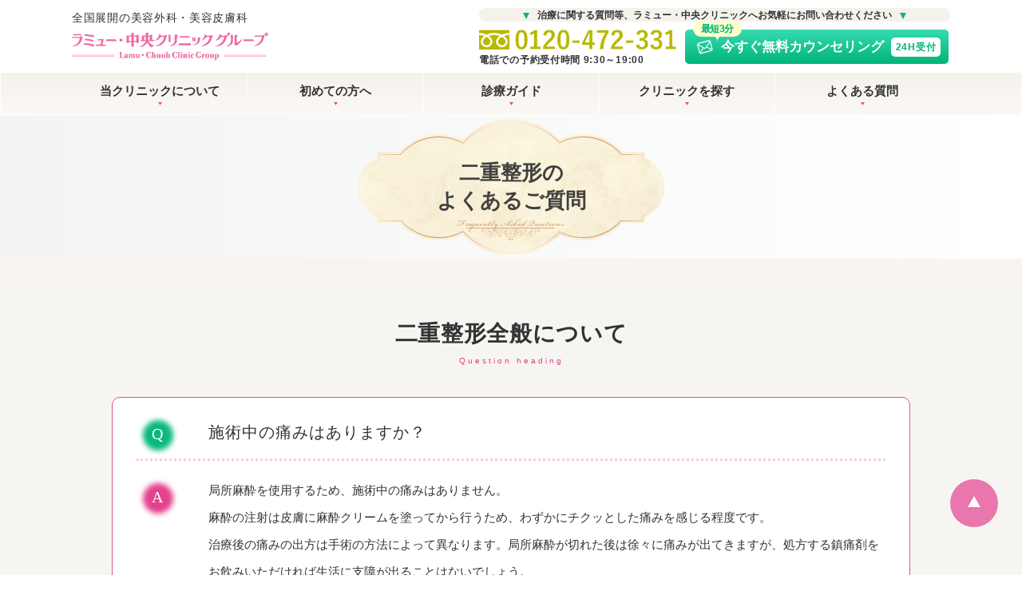

--- FILE ---
content_type: text/html; charset=UTF-8
request_url: https://www.chuoh-clinic.co.jp/double-eyelid/qa/
body_size: 9553
content:

<!DOCTYPE html>

<html lang="ja"
	prefix="og: http://ogp.me/ns#" >



<head>

    <!-- Google Tag Manager -->

    <script>(function(w,d,s,l,i){w[l]=w[l]||[];w[l].push({'gtm.start':

            new Date().getTime(),event:'gtm.js'});var f=d.getElementsByTagName(s)[0],

            j=d.createElement(s),dl=l!='dataLayer'?'&l='+l:'';j.async=true;j.src=

            'https://www.googletagmanager.com/gtm.js?id='+i+dl;f.parentNode.insertBefore(j,f);

        })(window,document,'script','dataLayer','GTM-NMSG3PH');</script>

    <!-- End Google Tag Manager -->

    <!-- ベルばら Google Tag Manager -->
    <script>(function(w,d,s,l,i){w[l]=w[l]||[];w[l].push({'gtm.start':
    new Date().getTime(),event:'gtm.js'});var f=d.getElementsByTagName(s)[0],
    j=d.createElement(s),dl=l!='dataLayer'?'&l='+l:'';j.async=true;j.src=
    'https://www.googletagmanager.com/gtm.js?id='+i+dl;f.parentNode.insertBefore(j,f);
    })(window,document,'script','dataLayer','GTM-MNZTZNX');</script>
    <!-- ベルばら  End Google Tag Manager -->


    <meta http-equiv="Content-Type" content="text/html; charset=UTF-8" />

    <meta charset="utf-8">

    <!--


-->

    <title>二重整形のよくあるご質問 | 美容外科・美容皮膚科ならラミュー・中央クリニック</title>

    

    
    

    <meta name="author" content="">

    <!--<meta name="viewport" content="width=device-width, initial-scale=1">-->

    <meta name="viewport" content="width=1240">

    
    
    <link rel="shortcut icon" href="https://www.chuoh-clinic.co.jp/wp-content/themes/chuoh-new/faviconL.ico">



    
    <link rel="stylesheet" type="text/css" href="https://www.chuoh-clinic.co.jp/wp-content/themes/chuoh-new/new/css/category.css?20260114081317">

    
    
<!-- All in One SEO Pack 3.1.1 によって Michael Torbert の Semper Fi Web Design[1144,1205] -->
<meta name="description"  content="中央クリニックに寄せられた二重整形についてのよくあるご質問。中央クリニックは、全国に展開している美容外科・美容皮膚科のクリニックです。二重整形なら、中央クリニックにご気軽にご相談ください。無料カウンセリング受付中。" />

<meta name="keywords"  content="質問,Ｑ＆Ａ,二重整形,美容外科,美容皮膚科,中央クリニック" />

<link rel="canonical" href="https://www.chuoh-clinic.co.jp/double-eyelid/qa/" />
<meta property="og:title" content="二重整形のよくあるご質問 | 美容外科・美容皮膚科ならラミュー・中央クリニック" />
<meta property="og:type" content="article" />
<meta property="og:url" content="https://www.chuoh-clinic.co.jp/double-eyelid/qa/" />
<meta property="og:image" content="https://stgwww.chuoh-clinic.co.jp/wp-content/uploads/2019/08/ogp.png" />
<meta property="og:site_name" content="美容外科・美容皮膚科なら中央クリニック" />
<meta property="og:description" content="中央クリニックに寄せられた二重整形についてのよくあるご質問。中央クリニックは、全国に展開している美容外科・美容皮膚科のクリニックです。二重整形なら、中央クリニックにご気軽にご相談ください。無料カウンセリング受付中。" />
<meta property="article:published_time" content="2019-08-16T07:35:46Z" />
<meta property="article:modified_time" content="2019-09-24T04:45:19Z" />
<meta property="og:image:secure_url" content="https://stgwww.chuoh-clinic.co.jp/wp-content/uploads/2019/08/ogp.png" />
<meta name="twitter:card" content="summary" />
<meta name="twitter:title" content="二重整形のよくあるご質問 | 美容外科・美容皮膚科ならラミュー・中央クリニック" />
<meta name="twitter:description" content="中央クリニックに寄せられた二重整形についてのよくあるご質問。中央クリニックは、全国に展開している美容外科・美容皮膚科のクリニックです。二重整形なら、中央クリニックにご気軽にご相談ください。無料カウンセリング受付中。" />
<meta name="twitter:image" content="https://stgwww.chuoh-clinic.co.jp/wp-content/uploads/2019/08/ogp.png" />
<!-- All in One SEO Pack -->
<link rel='dns-prefetch' href='//s.w.org' />
		<script type="text/javascript">
			window._wpemojiSettings = {"baseUrl":"https:\/\/s.w.org\/images\/core\/emoji\/11\/72x72\/","ext":".png","svgUrl":"https:\/\/s.w.org\/images\/core\/emoji\/11\/svg\/","svgExt":".svg","source":{"concatemoji":"https:\/\/www.chuoh-clinic.co.jp\/wp-includes\/js\/wp-emoji-release.min.js?ver=4.9.26"}};
			!function(e,a,t){var n,r,o,i=a.createElement("canvas"),p=i.getContext&&i.getContext("2d");function s(e,t){var a=String.fromCharCode;p.clearRect(0,0,i.width,i.height),p.fillText(a.apply(this,e),0,0);e=i.toDataURL();return p.clearRect(0,0,i.width,i.height),p.fillText(a.apply(this,t),0,0),e===i.toDataURL()}function c(e){var t=a.createElement("script");t.src=e,t.defer=t.type="text/javascript",a.getElementsByTagName("head")[0].appendChild(t)}for(o=Array("flag","emoji"),t.supports={everything:!0,everythingExceptFlag:!0},r=0;r<o.length;r++)t.supports[o[r]]=function(e){if(!p||!p.fillText)return!1;switch(p.textBaseline="top",p.font="600 32px Arial",e){case"flag":return s([55356,56826,55356,56819],[55356,56826,8203,55356,56819])?!1:!s([55356,57332,56128,56423,56128,56418,56128,56421,56128,56430,56128,56423,56128,56447],[55356,57332,8203,56128,56423,8203,56128,56418,8203,56128,56421,8203,56128,56430,8203,56128,56423,8203,56128,56447]);case"emoji":return!s([55358,56760,9792,65039],[55358,56760,8203,9792,65039])}return!1}(o[r]),t.supports.everything=t.supports.everything&&t.supports[o[r]],"flag"!==o[r]&&(t.supports.everythingExceptFlag=t.supports.everythingExceptFlag&&t.supports[o[r]]);t.supports.everythingExceptFlag=t.supports.everythingExceptFlag&&!t.supports.flag,t.DOMReady=!1,t.readyCallback=function(){t.DOMReady=!0},t.supports.everything||(n=function(){t.readyCallback()},a.addEventListener?(a.addEventListener("DOMContentLoaded",n,!1),e.addEventListener("load",n,!1)):(e.attachEvent("onload",n),a.attachEvent("onreadystatechange",function(){"complete"===a.readyState&&t.readyCallback()})),(n=t.source||{}).concatemoji?c(n.concatemoji):n.wpemoji&&n.twemoji&&(c(n.twemoji),c(n.wpemoji)))}(window,document,window._wpemojiSettings);
		</script>
		<style type="text/css">
img.wp-smiley,
img.emoji {
	display: inline !important;
	border: none !important;
	box-shadow: none !important;
	height: 1em !important;
	width: 1em !important;
	margin: 0 .07em !important;
	vertical-align: -0.1em !important;
	background: none !important;
	padding: 0 !important;
}
</style>
<script type='text/javascript' src='https://www.chuoh-clinic.co.jp/wp-includes/js/jquery/jquery.js?ver=1.12.4'></script>
<script type='text/javascript' src='https://www.chuoh-clinic.co.jp/wp-includes/js/jquery/jquery-migrate.min.js?ver=1.4.1'></script>
<link rel='https://api.w.org/' href='https://www.chuoh-clinic.co.jp/wp-json/' />
<link rel='shortlink' href='https://www.chuoh-clinic.co.jp/?p=5734' />
<link rel="alternate" type="application/json+oembed" href="https://www.chuoh-clinic.co.jp/wp-json/oembed/1.0/embed?url=https%3A%2F%2Fwww.chuoh-clinic.co.jp%2Fdouble-eyelid%2Fqa%2F" />
<link rel="alternate" type="text/xml+oembed" href="https://www.chuoh-clinic.co.jp/wp-json/oembed/1.0/embed?url=https%3A%2F%2Fwww.chuoh-clinic.co.jp%2Fdouble-eyelid%2Fqa%2F&#038;format=xml" />
		<style type="text/css">.recentcomments a{display:inline !important;padding:0 !important;margin:0 !important;}</style>
		
<!-- BEGIN: WP Social Bookmarking Light HEAD --><script>
    (function (d, s, id) {
        var js, fjs = d.getElementsByTagName(s)[0];
        if (d.getElementById(id)) return;
        js = d.createElement(s);
        js.id = id;
        js.src = "//connect.facebook.net/ja_JP/sdk.js#xfbml=1&version=v2.7";
        fjs.parentNode.insertBefore(js, fjs);
    }(document, 'script', 'facebook-jssdk'));
</script>
<style type="text/css">.wp_social_bookmarking_light{
    border: 0 !important;
    padding: 10px 0 20px 0 !important;
    margin: 0 !important;
}
.wp_social_bookmarking_light div{
    float: left !important;
    border: 0 !important;
    padding: 0 !important;
    margin: 0 5px 0px 0 !important;
    min-height: 30px !important;
    line-height: 18px !important;
    text-indent: 0 !important;
}
.wp_social_bookmarking_light img{
    border: 0 !important;
    padding: 0;
    margin: 0;
    vertical-align: top !important;
}
.wp_social_bookmarking_light_clear{
    clear: both !important;
}
#fb-root{
    display: none;
}
.wsbl_twitter{
    width: 100px;
}
.wsbl_facebook_like iframe{
    max-width: none !important;
}
.wsbl_pinterest a{
    border: 0px !important;
}
</style>
<!-- END: WP Social Bookmarking Light HEAD -->

    <!-- SCRIPTS -->

    <script src="//cdnjs.cloudflare.com/ajax/libs/jquery/2.1.1/jquery.min.js"></script>

    <script>

        $(function() {

            var pagetop = $('.rightSideBtnBackTop');

            $(window).on("scroll", function() {

                if ($(this).scrollTop() > 200) {

                    pagetop.css("transform", "translateX(0px)");

                } else {

                    pagetop.css("transform", "translateX(90px)");

                }

            });

            pagetop.click(function() {

                $('body, html').animate({

                    scrollTop: 0

                }, 500);

                return false;

            });

        });

    </script>

    
    
    <script>

        function init() {

            // スクロールして何ピクセルでアニメーションさせるか

            var px_change = 60;

            // スクロールのイベントハンドラを登録

            window.addEventListener('scroll', function(e) {

                // 変化するポイントまでスクロールしたらクラスを追加

                if ($(window).scrollTop() > px_change) {

                    $("#fixheader").addClass("hfix");

                    // 変化するポイント以前であればクラスを削除

                } else if ($("#fixheader").hasClass("hfix")) {

                    $("#fixheader").removeClass("hfix");

                }

            });

        }

        window.onload = init();

    </script>

    <script src="https://www.chuoh-clinic.co.jp/wp-content/themes/chuoh-new/js/stonewall.js"></script>

    <script>

        $(function() {

            $('.fcarelist').stonewall();

        });

    </script>



    <meta name="google-site-verification" content="HJXbfmqS0RtJJ00joBPfGaHE5qMBizy_VNs_4IITUKE" />

    <meta name="google-site-verification" content="aQZ7D2aHoJq3jJsDkc3AApq7MAMXVy1Pt_XhET0BTNU" />



</head>



<body class="page-template page-template-page-category page-template-page-category-php page page-id-5734 page-child parent-pageid-5547">

    <!-- Google Tag Manager (noscript) -->

    <noscript><iframe src="https://www.googletagmanager.com/ns.html?id=GTM-NMSG3PH"

                      height="0" width="0" style="display:none;visibility:hidden"></iframe></noscript>

    <!-- End Google Tag Manager (noscript) -->

    <!-- ベルばら Google Tag Manager (noscript) -->
    <noscript><iframe src="https://www.googletagmanager.com/ns.html?id=GTM-MNZTZNX"
    height="0" width="0" style="display:none;visibility:hidden"></iframe></noscript>
    <!-- ベルばら End Google Tag Manager (noscript) -->


    <style type="text/css">

        <!--

        #nav .list li {

            flex-basis: 25%;

        }

        -->

    </style>

    <div id="wrapper" class="outerBlock">

        <header>

            <div id="header">

                <div class="innerBlock">

                    <div class="logo">

                        <a href="https://www.chuoh-clinic.co.jp/">全国展開の美容外科・美容皮膚科<img src="https://www.chuoh-clinic.co.jp/wp-content/themes/chuoh-new/new/img/common/logo.png" alt="中央クリニックグループ"></a>

                    </div>



                    <div class="cnvBox">

                        <p class="ttl"><span>治療に関する質問等、ラミュー・中央クリニックへお気軽にお問い合わせください</span></p>

                        <div class="telBtn">

                            <span class="num"><img src="https://www.chuoh-clinic.co.jp/wp-content/themes/chuoh-new/new/img/common/tel-num.png" alt="0120-472-331"></span>

                            <p class="cap">電話での予約受付時間 9:30～19:00</p>

                        </div>



                        <div class="mailBtn">

                            <a href="https://b.form-chuoh.com/?type=%E3%82%AB%E3%82%A6%E3%83%B3%E3%82%BB%E3%83%AA%E3%83%B3%E3%82%B0%E4%BA%88%E7%B4%84">

                                <span class="fuki">最短3分</span>

                                <span class="mTxt">今すぐ無料カウンセリング</span>

                                <span class="ico">24H受付</span>

                            </a>

                        </div>

                    </div>

                </div>

            </div>

        </header>



        <nav>

            <div id="nav">

                <div class="innerBlock">

                    <ul class="list">

                        <li>

                            <a href="https://www.chuoh-clinic.co.jp/introduction/">

                            当クリニックについて

                            </a>

                        </li>

                        <li>

                            <a href="https://www.chuoh-clinic.co.jp/beginner/">

                                初めての方へ

                            </a>

                        </li>

                        <li>

                            <a href="https://www.chuoh-clinic.co.jp/care/">

                                診療ガイド

                            </a>

                        </li>

                        <li>

                            <a href="https://www.chuoh-clinic.co.jp/clinic/">

                                クリニックを探す

                            </a>

                        </li>

                        <li>

                            <a href="https://www.chuoh-clinic.co.jp/faq/">

                                よくある質問

                            </a>

                        </li>

                    </ul>

                </div>

            </div>

        </nav>

        
            <div id="main">
   <div id="kvCnt" class="outerBlock">
       <div class="innerBlock">
           <div class="ttlBox">
               <h1 class="ttl">
                   二重整形の<br>よくあるご質問
               </h1>
               <span class="eng">Frequently Asked Questions</span>
           </div>
       </div>
    </div><!-- /kvCnt -->

    <div id="qa" class="qaBlock outerBlock">
        <div class="innerBlock">
            <h2 class="cntTtl">
                二重整形全般について
                <span>Question heading</span>
            </h2>
            <div class="qaBox">
                <div class="q">
                    <h3 class="ttl">施術中の痛みはありますか？</h3>
                </div>
                <div class="a">
                    <p class="txt">
                        局所麻酔を使用するため、施術中の痛みはありません。<br>
                        麻酔の注射は皮膚に麻酔クリームを塗ってから行うため、わずかにチクッとした痛みを感じる程度です。<br>
                        治療後の痛みの出方は手術の方法によって異なります。局所麻酔が切れた後は徐々に痛みが出てきますが、処方する鎮痛剤をお飲みいただければ生活に支障が出ることはないでしょう。
                    </p>
                </div>
            </div>
            <div class="qaBox">
                <div class="q">
                    <h3 class="ttl">カウンセリング当日に施術はできますか？</h3>
                </div>
                <div class="a">
                    <p class="txt">
                        はい。可能です。<br>
                        ご予約いただく際に「当日施術を希望」とお伝えください。カウンセリング、診察を受けていただいた後、施術の内容や料金をご説明いたします。その内容にご納得いただければ、当日の手術が可能です。
                    </p>
                </div>
            </div>
            <div class="qaBox">
                <div class="q">
                    <h3 class="ttl">術後に腫れますか？</h3>
                </div>
                <div class="a">
                    <p class="txt">
                        いずれの方法も施術直後は腫れがありますが、徐々に引いていきます。<br>
                        腫れや痛みについては個人差もあります。<br>
                        埋没法では腫れのピークは2～3日程度。その後はアイメイクでカバーできる程度に落ち着いてくるでしょう。<br>
                        切開法の腫れは抜糸までの1週間から10日程度がピークとなります。患者様の体質や二重の幅などによっても若干違いがでますが、埋没法よりも腫れる期間が長くなります。術後のスケジュールを確認して、ダウンタイムが取れるタイミングでの手術をご計画ください。<br>
                        また、飲酒や入浴、運動を控える、目元を冷やしていだたくなど施術方法に合った腫れを抑えるための過ごし方については、カウンセリングで詳しくご説明いたします。
                    </p>
                </div>
            </div>
            <div class="qaBox">
                <div class="q">
                    <h3 class="ttl">アイメイクはいつからできますか？</h3>
                </div>
                <div class="a">
                    <p class="txt">
                        治療方法によって異なります。<br>
                        埋没法のなかでもリバース法は術後、すぐにアイメイクが可能で当日から洗顔もできます。<br>
                        その他、ナチュラルクイック法に関しては術後、3日目からアイメイクが可能です。切開法の場合、7日～10日後に行う抜糸の後から可能になります。
                    </p>
                </div>
            </div>
            <div class="qaBox">
                <div class="q">
                    <h3 class="ttl">未成年でも施術は受けられますか？</h3>
                </div>
                <div class="a">
                    <p class="txt">
                        未成年の方が治療を受ける場合、保護者の同意が必要です。<br>
                        保護者の方にカウンセリング、診察にご同席頂ける場合は保護者同意書をご提出いただく必要はありません。ご同伴が難しい場合は保護者同意書をご提出いただければ、未成年の方でも治療可能です。保護者同意書は事前にダウンロードも可能ですので、ご利用ください。<br>
                        また、治療時には身分証として免許書や学生証をお持ちいただいておりますが、保護者同意書をご提出いただいていれば、ご自宅に連絡することはありません。<br>
                        なお、医療ローンを利用してお支払いをする場合、保護者の方がローンの契約者となりますので保護者同伴の上、ご来院ください。<br>
保護者同意書は事前にダウンロードも可能ですので、ご利用ください。<br>
<a href="/wp-content/themes/chuoh-new/new/pdf/doui.pdf" style="text-decoration:underline;">保護者同意書はこちら</a>
                    </p>
                </div>
            </div>
            <h2 class="cntTtl">
                埋没法について
                <span>Question heading</span>
            </h2>
            <div class="qaBox">
                <div class="q">
                    <h3 class="ttl">埋没法で形成した二重は、時間が経つと元に戻ってしまいますか？</h3>
                </div>
                <div class="a">
                    <p class="txt">
                        埋没法は糸で留めて二重を作る治療法ですので、時間と共にラインが薄くなってくる場合があります。戻り方は個人によって違いがありますが、まぶたの皮膚が薄い方や幅が狭いラインをご希望の方、まぶたをあまり触らない方などは戻りづらい傾向にあります。
                    </p>
                </div>
            </div>
            <div class="qaBox">
                <div class="q">
                    <h3 class="ttl">埋没法による治療後、コンタクトレンズはいつから使用できますか？また、アイメイクはいつからできますか？</h3>
                </div>
                <div class="a">
                    <p class="txt">
                        術後の腫れがピークとなる、2～3日を過ぎた頃からコンタクトレンズを使用できます。手術直後は皮膚に針孔のような穴が開いているのですが、その箇所は手術後4日目以降にメイク可能です。尚、穴の部分以外の部分は当日からメイクをしても問題ありません。
                    </p>
                </div>
            </div>
            <div class="qaBox">
                <div class="q">
                    <h3 class="ttl">埋没法は何回まで受けられますか？</h3>
                </div>
                <div class="a">
                    <p class="txt">
                       通常の方は2～3回くらいまでです。それ以上の回数施術を受けると、まぶたへの負担が大きくなることもありますので、切開法など他の方法をお勧めする場合もございます。
                    </p>
                </div>
            </div>
            <div class="qaBox">
                <div class="q">
                    <h3 class="ttl">埋没法で使用する糸は、人体に有害ではありませんか？</h3>
                </div>
                <div class="a">
                    <p class="txt">
                            糸は一生体の中に入っていても安全な材質の糸を使用しています。しかし、極まれに炎症などを引き起こすことがありますので、その際は糸を抜糸する必要があります。
                    </p>
                </div>
            </div>

            <h2 class="cntTtl">
                切開法について
                <span>Question heading</span>
            </h2>
            <div class="qaBox">
                <div class="q">
                    <h3 class="ttl">切開法の手術後の傷跡は目立ちますか？また、腫れはどの程度の期間続きますか？</h3>
                </div>
                <div class="a">
                    <p class="txt">
                        手術後3〜6ヶ月は赤みを帯びますが、メイクで十分カバーできる程度です。さらに時間が経つと、自然な形状の細いシワのようになり、ほぼ目立たなくなります。腫れにつきましては個人差があるものの、おおきな腫れは概ね2〜4週間で治まるでしょう。
                    </p>
                </div>
            </div>
            <div class="qaBox">
                <div class="q">
                    <h3 class="ttl">目頭切開後の傷跡は目立ちますか？</h3>
                </div>
                <div class="a">
                    <p class="txt">
                        切開する範囲は通常数ミリの狭い範囲です。手術後3〜6か月は赤みが残りますが、メイクで十分カバーできる範囲です。さらに時間がたつと、ほとんど目立たなくなります。
                    </p>
                </div>
            </div>
            <div class="qaBox">
                <div class="q">
                    <h3 class="ttl">他院で埋没法の手術を受けましたが、すぐに取れてしまいました。一重のまま眼瞼下垂の埋没法をしていただくことは可能ですか？また、まぶたの脂肪を除去することは可能ですか？</h3>
                </div>
                <div class="a">
                    <p class="txt">
                        可能ですが、眼瞼下垂の手術は切る方法が最善です。また、脂肪の除去も傷が見えてしまいものの可能です。
                    </p>
                </div>
            </div>
        </div>
    </div>
</div><!-- /main -->    	
    <div id="mapBlock">
    <div class="innerBlock">
                <h2 class="cntTtl">
            <span><font size="3" color="Black">※当院で行う治療行為は保険診療適応外の自由診療になります。<font><br>
            <font size="3" color="Black">治療法で用いられる一部の医薬品・医療機器は日本国内未承認医薬品または医療機器を用いて処置を行います。<font><br>
            <font size="3" color="Black">＊承認を受けていない医薬品・医療機器について<a href="https://www.mhlw.go.jp/stf/kinkyu/diet/musyounin.html" target="_blank" rel=”nofollow”>「無承認無許可医薬品情報（厚生労働省HP）」</a>のページをご確認ください。<font></span><br>
            全国のラミュー・中央クリニック
            <span>list of clinic</span>
        </h2>
        <p class="lead" style="text-align: left;">
            <span class="big">ラミュー・中央クリニックは全国18院。</span><br>
            美容外科治療には確かな医療技術が求められます。<br>
            ラミュー・中央クリニックでは、高い技術力、豊富な経験・実績のある、<br>選ばれたドクターのみが治療を行ないます。
        </p>
        
        <div class="map">
            <div class="img"><img src="https://www.chuoh-clinic.co.jp/wp-content/themes/chuoh-new/new/img/common/map.png" alt="map"></div>
            <ul class="kanto link">
                <li>
                    <a href="/shinjyuku/">新宿院</a>
                </li>
                <li>
                    <a href="https://www.chuoh-clinic.co.jp/omiya/">大宮院</a>
                </li>
                <li>
                    <a href="https://www.chuoh-clinic.co.jp/mito/">水戸院</a>
                </li>
                <li>
                    <a href="https://www.chuoh-clinic.co.jp/kawasaki/">川崎院</a>
                </li>
                <li>
                    <a href="https://www.chuoh-clinic.co.jp/yokohama/">横浜院</a>
                </li>
                <li>
                    <a href="https://www.chuoh-clinic.co.jp/chiba/">千葉院</a>
                </li>
            </ul>
            <ul class="hokkaido link">
                <li>
                    <a href="https://www.chuoh-clinic.co.jp/sapporo/">札幌院</a>
                </li>
                <li>
                    <a href="https://www.chuoh-clinic.co.jp/obihiro/">帯広院</a>
                </li>
            </ul>
            <ul class="tohoku link">
                <li>
                    <a href="https://www.chuoh-clinic.co.jp/sendai/">仙台院</a>
                </li>
            </ul>
            <ul class="tokai link">
                <li>
                    <a href="https://www.chuoh-clinic.co.jp/nagoya/">名古屋院</a>
                </li>
                <li>
                    <a href="https://www.chuoh-clinic.co.jp/hamamatsu/">浜松院</a>
                </li>
            </ul>
            <ul class="hokuriku link">
                <li>
                    <a href="https://www.chuoh-clinic.co.jp/kanazawa/">金沢院</a>
                </li>
            </ul>
            <ul class="kinki link">
                <li>
                    <a href="https://www.chuoh-clinic.co.jp/kobe/">神戸院</a>
                </li>
                <li>
                    <a href="https://www.chuoh-clinic.co.jp/osaka/">大阪院</a>
                </li>
            </ul>
            <ul class="chugoku link">
                <li class="okayama">
                    <a href="https://www.chuoh-clinic.co.jp/okayama/">岡山院</a>
                </li>
                <li class="hiroshima">
                    <a href="https://www.chuoh-clinic.co.jp/hiroshima/">広島院</a>
                </li>
            </ul>
            <ul class="kyushu link">
                <li>
                    <a href="https://www.chuoh-clinic.co.jp/fukuoka/">福岡院</a>
                </li>
                <li>
                    <a href="https://www.chuoh-clinic.co.jp/kagoshimalamu/">鹿児島院</a>
                </li>
            </ul>
        </div>
    </div>
</div><!-- /mapBlock -->



<div class="mensBnr">
    <h2 class="btmTtl">
        <span>ラミュー・中央クリニックメンズサイト</span>
    </h2>
    <a href="https://mens.chuoh-clinic.co.jp/" target="_blank"><img src="https://www.chuoh-clinic.co.jp/wp-content/themes/chuoh-new/new/img/common/mens-bnr.png" alt="中央クリニック for Men 手に入れろ、男前力"></a>
</div>

<div class="recruitSiteBnr">
	<h2 class="btmTtl">
		<span>ラミュー・中央クリニック求人サイト</span>
	</h2>
	<a href="https://recruit.chuoh-clinic.co.jp/" target="_blank"><img src="https://www.chuoh-clinic.co.jp/wp-content/themes/chuoh-new/new/img/common/recruit-site-bnr.png" alt="キャリアと美しさを共に ラミュー・中央クリニックグループでは充実した研修制度と福利厚生があります。"></a>
</div>


<div id="cnvBlock" class="outerBlock">

    <div class="innerBlock">

        <p class="lead">

            <span>ご予約・お問い合わせお待ちしております！</span>

        </p>



        <div class="block">

            <div class="telBtn">

                <span class="num"><img src="https://www.chuoh-clinic.co.jp/wp-content/themes/chuoh-new/new/img/common/tel-num.png" alt="0120-472-331"></span>

                <p class="txt">[受付]9:30～19:00 [診察]10:00～18:00 土日祝も開院</p>

            </div>

            <div class="mailBtn">

                <a href="https://b.form-chuoh.com/?type=%E3%82%AB%E3%82%A6%E3%83%B3%E3%82%BB%E3%83%AA%E3%83%B3%E3%82%B0%E4%BA%88%E7%B4%84">

                    <span class="fuki">最短3分</span>

                    <span class="mTxt">今すぐ無料カウンセリング</span>

                    <span class="ico">24H<br>受付</span>

                </a>

            </div>

        </div>

    </div>

</div><!-- /cnvBlock -->



<div id="pageTop"><a href="#wrapper"></a></div>



<div id="footer" class="outerBlock">

    <div class="innerBlock">



        <div class="seibuBnr">
    <a href="https://l-tra.com/ad/wpA5kPCIal" target="_blank"><img src="https://www.chuoh-clinic.co.jp/wp-content/themes/chuoh-new/new/img/common/chuohcli_hp_250401_02.png" alt="bottchanバナー"></a>

            <img src="https://www.chuoh-clinic.co.jp/wp-content/themes/chuoh-new/new/img/common/seibu_bnr.jpg" />

            <p>ラミュー・中央クリニックグループ<br />は埼玉西武ライオンズの2025年<br />オフィシャルスポンサーです。</p>

        </div>

        <div class="linkBox">



            <div class="block topBox">

                <div class="box" style="flex-basis: 100%;">

                    <ul class="siteLink">

                        <li><a href="https://www.chuoh-clinic.co.jp/introduction/">当クリニックについて</a></li>

                        <li><a href="https://www.chuoh-clinic.co.jp/care/">診療ガイド</a></li>

                        <li><a href="https://www.chuoh-clinic.co.jp/clinic/">クリニックを探す</a></li>

                        <li><a href="https://www.chuoh-clinic.co.jp/beginner/">初めての方へ</a></li>

                        <li><a href="https://www.chuoh-clinic.co.jp/underage/">未成年の方へ</a></li>

                        <li><a href="https://www.chuoh-clinic.co.jp/faq/">よくある質問</a></li>

                        <li><a href="https://www.chuoh-clinic.co.jp/blog/">ブログ</a> </li>

                    </ul>

                </div>

            </div>



            <div class="block">

                <div class="box">

                    <p class="ttl">Face</p>

                    <ul class="siteLink">

                        <li><a href="https://www.chuoh-clinic.co.jp/eyes/">目の整形</a></li>

                        <li><a href="https://www.chuoh-clinic.co.jp/mouth/">口(唇)の整形</a></li>

                        <li><a href="https://www.chuoh-clinic.co.jp/subnasal-shortening/">鼻下短縮術</a></li>

                        <!-- li><a href="https://www.chuoh-clinic.co.jp">鼻</a></li>

<li><a href="https://www.chuoh-clinic.co.jp">口元</a></li>

<li><a href="https://www.chuoh-clinic.co.jp">顎・輪郭</a></li -->

                    </ul>

                </div>

                <div class="box">

                    <p class="ttl">Body</p>

                    <ul class="siteLink">

                        <li><a href="https://www.chuoh-clinic.co.jp/remove/">女性医療脱毛</a></li>

                        <li><a href="https://www.chuoh-clinic.co.jp/slimming/">医療痩身</a></li>

                        <li><a href="https://www.chuoh-clinic.co.jp/thinning-hair/">女性薄毛治療</a></li>

                        <li><a href="https://www.chuoh-clinic.co.jp/breast/">胸・バストの整形</a></li>

                        <li><a href="https://www.chuoh-clinic.co.jp/gynecology-formation">婦人科形成(女性器の整形)</a></li>

                        <li><a href="https://www.chuoh-clinic.co.jp/outie/">へそ形成(でべそ治療)</a></li>

                    </ul>

                </div>

                <div class="box">

                    <p class="ttl">Skin</p>

                    <ul class="siteLink">

                        <li><a href="https://www.chuoh-clinic.co.jp/wrinkles/">シワ・たるみ治療</a></li>

                        <li><a href="https://www.chuoh-clinic.co.jp/spots/">シミ・そばかす・<br>肝斑・美肌治療</a></li>

                        <li><a href="https://www.chuoh-clinic.co.jp/mole/">ほくろ・イボ治療</a></li>

                        <li><a href="https://www.chuoh-clinic.co.jp/tatoo/">刺青・タトゥー除去</a></li>

                        <li><a href="https://www.chuoh-clinic.co.jp/odor/">ワキガ・多汗症治療</a></li>

                        <li><a href="https://www.chuoh-clinic.co.jp/scar/">傷跡治療</a></li>

                    </ul>

                </div>

                <div class="box">

                    <p class="ttl">Other </p>

                    <ul class="siteLink">

                        <li><a href="https://www.chuoh-clinic.co.jp/medical-earrings/">医療ピアス</a></li>

                        <li><a href="https://www.chuoh-clinic.co.jp/after-pill/">ピル・アフターピル(緊急避妊)</a></li>

                        <li><a href="https://www.chuoh-clinic.co.jp/other/">その他の治療</a></li>

                    </ul>

                </div>

            </div>

        </div>

        <div class="othLink">

            <ul class="link">

                <li><a href="https://www.chuoh-clinic.co.jp/privacy/">プライバシーポリシー</a></li>

                <!-- li><a href="https://www.chuoh-clinic.co.jp/">サイトマップ</a></li -->

                <li><a href="https://recruit.chuoh-clinic.co.jp/" target="_blank">採用情報</a></li>

                <li><a href="https://mens.chuoh-clinic.co.jp/" target="_blank">メンズラミュー・中央クリニック</a></li>

            </ul>

        </div>

        <style>

            #footer .innerBlock{ padding: 0px 50px!important; }

            #footer .seibuBnr{

                width: 220px;

                float: left;

            }

            #footer .seibuBnr p{

                font-size: 13px;

                font-family: serif;

                padding: 10px 0px 0px;

                text-align: center;

                line-height: 160%;

                font-weight: bold;

            }

            #footer .linkBox {

                width: 800px;

                float: right;

            }

            #footer .topBox{

                width: 100%;

                border-bottom: 1px solid #EFEFEF;

                padding: 20px 0px 30px;

                margin-left: -30px;

                margin-bottom: 30px;

            }

            #footer .topBox li{

                width: auto;

                float: left;

                margin-right: 30px;

            }

            #footer .block .box {

                flex-basis: 25%;

                position: relative;

            }

            .othLink{ clear: both; }

            #footer .block.topBox .box .siteLink li+li {

                margin-top: 0px;

            }

        </style>

    </div>

    <div class="copyright">

        <p class="copy">Copyright © lamu-chuoh-clinic All Rights Reserved.</p>

    </div>

</div>



</div><!-- /wrapper -->



<script src="https://www.chuoh-clinic.co.jp/wp-content/themes/chuoh-new/new/js/common.js"></script>


</body>

</html>

--- FILE ---
content_type: text/css
request_url: https://www.chuoh-clinic.co.jp/wp-content/themes/chuoh-new/new/css/category.css?20260114081317
body_size: 7965
content:
@charset "UTF-8";@font-face{font-family:'BickhamScriptPro';src:url('../font/BickhamScriptPro.otf') format('otf'),url('../font/BickhamScriptPro.woff') format('woff'),url('../font/BickhamScriptPro.ttf') format('truetype');font-weight:normal;font-style:normal}html{color:#333;font-size:14px;line-height:1.833;letter-spacing:.05em;font-family:"游ゴシック体","Yu Gothic",YuGothic,"ヒラギノ角ゴ Pro","Hiragino Kaku Gothic Pro","メイリオ",Meiryo,"MS Pゴシック","MS PGothic",sans-serif}body{margin:0;padding:0;color:#333;font-size:14px;font-family:"游ゴシック体","Yu Gothic",YuGothic,"ヒラギノ角ゴ Pro","Hiragino Kaku Gothic Pro","メイリオ",Meiryo,"MS Pゴシック","MS PGothic",sans-serif}*{-webkit-box-sizing:border-box;box-sizing:border-box}img{border:0;margin:0;vertical-align:top;max-width:100%}p{line-height:1.875;margin:0 0 1em;padding:0}p:last-child{margin-bottom:0}a{color:#333;text-decoration:none}a:link,a:visited{color:#333;text-decoration:none}input,textarea,select{font-family:"游ゴシック体","Yu Gothic",YuGothic,"ヒラギノ角ゴ Pro","Hiragino Kaku Gothic Pro","メイリオ",Meiryo,"MS Pゴシック","MS PGothic",sans-serif}input[type="text"],input[type="submit"],textarea{outline:none}table{border-collapse:collapse}ul{list-style:none;margin:0;padding:0}h1,h2,h3,h4,h5,h6{font-size:14px;font-weight:normal;margin:0;padding:0}.outerBlock{min-width:1200px;overflow:hidden}.innerBlock{margin:0 auto;padding:0 100px;position:relative;width:1200px}#wrapper{position:relative;padding:144px 0 0}a{-webkit-transition:.3s ease-in-out;transition:.3s ease-in-out}a:hover{opacity:.7}.sp{display:none !important}.spIb{display:none !important}.pc{display:block !important}.pcIb{display:inline-block !important}header{border:none}#header{background:#fff;width:100%;height:90px;position:fixed;top:0;left:0;z-index:9999}#header .innerBlock{padding:10px 50px 0}#header .logo a{display:inline-block}#header .logo img{display:block}#header .logo img+img{margin-top:14px}#header .cnvBox{width:590px;position:absolute;right:50px;top:10px;display:-webkit-box;display:-ms-flexbox;display:flex;-ms-flex-wrap:wrap;flex-wrap:wrap}#header .cnvBox .ttl{-ms-flex-preferred-size:100%;flex-basis:100%;background:#f5f2ed;height:17px;line-height:17px;margin:0 0 10px;letter-spacing:0;border-radius:9px;text-align:center}#header .cnvBox .ttl span{display:inline-block;padding:0 18px;position:relative;font-size:12px;font-weight:bold}#header .cnvBox .ttl span:before,#header .cnvBox .ttl span:after{content:'';display:block;width:0;height:0;border-style:solid;border-color:#06b77e transparent transparent transparent;border-width:8px 4px 0 4px;position:absolute;top:0;bottom:0;margin:auto}#header .cnvBox .ttl span:before{left:0}#header .cnvBox .ttl span:after{right:0}#header .cnvBox .telBtn{margin:0 11px 0 0}#header .cnvBox .telBtn .num{display:block;margin:0 0 2px}#header .cnvBox .telBtn .num img{height:25px}#header .cnvBox .telBtn .cap{font-size:12px;font-weight:bold}#header .cnvBox .mailBtn{display:block;float:left;position:relative}#header .cnvBox .mailBtn a{display:block;background:-webkit-gradient(linear, left bottom, left top, from(#01b378), to(#36dbb2));background:linear-gradient(to top, #01b378, #36dbb2);border-radius:5px;width:330px;height:43px;padding:0 0 0 45px}#header .cnvBox .mailBtn a:before{content:'';display:block;background:url(../img/common/ico-mail.png) center center no-repeat;background-size:100%;width:20px;height:20px;position:absolute;top:50%;margin-top:-13px;left:15px;font-weight:700}#header .cnvBox .mailBtn a span.fuki{display:block;letter-spacing:-0.05em;font-size:12px;background-color:#FFC;padding:4px 10px;position:absolute;border-radius:18px;line-height:1;top:-11px;left:10px;font-weight:700;color:#01b378}#header .cnvBox .mailBtn a span.fuki:after{content:"";position:absolute;top:20px;left:28px;width:0;height:0;border-style:solid;border-width:5px 2.5px 0 2.5px;border-color:#FFC transparent transparent transparent}#header .cnvBox .mailBtn a span.mTxt{display:block;line-height:43px;color:#FFF;font-weight:700;letter-spacing:0;position:relative;font-size:17px}#header .cnvBox .mailBtn a span.ico{color:#01b378;display:block;float:left;background:#fff;width:62px;height:24px;padding:6px 0;font-size:12px;position:absolute;top:10px;bottom:auto;right:10px;margin:auto;line-height:1.07;border-radius:5px;font-weight:700;text-align:center}#nav{background:-webkit-gradient(linear, left top, left bottom, from(#f5f2ed), to(#fbf9f6));background:linear-gradient(to bottom, #f5f2ed, #fbf9f6);width:100%;height:55px;position:fixed;top:90px;left:0;z-index:9999;border:1px solid #fff}#nav .innerBlock{padding:0 50px}#nav .list{display:-webkit-box;display:-ms-flexbox;display:flex}#nav .list li{-ms-flex-preferred-size:20%;flex-basis:20%;position:relative}#nav .list li+li:before{content:'';display:block;background:#fff;width:1px;height:53px;position:absolute;top:0;bottom:0;left:0;margin:auto;opacity:.7}#nav .list li a{display:block;height:55px;padding:15px 0;letter-spacing:0;line-height:1;font-size:15px;font-weight:bold;text-align:center;position:relative}#nav .list li a:after{content:'';display:block;width:0;height:0;border-color:#e3408e transparent transparent transparent;border-style:solid;border-width:4px 2.5px 0 2.5px;position:absolute;left:0;right:0;bottom:14px;margin:auto}#mapBlock .innerBlock{padding:80px 145px 60px}#mapBlock .cntTtl{margin:0 0 40px;text-align:left}#mapBlock .lead{font-family:"游明朝体","Yu Mincho",YuMincho,"ヒラギノ明朝 Pro","Hiragino Mincho Pro","MS P明朝","MS PMincho",serif;font-size:16px;font-weight:500}#mapBlock .lead .big{display:inline-block;margin:0 0 10px;line-height:1;color:#e3408e;font-size:26px}#mapBlock .map{position:relative;margin:-250px 0 0;padding:0 0 30px;z-index:1}#mapBlock .map .img{padding-right:70px;text-align:right}#mapBlock .map .link{position:absolute}#mapBlock .map .link.kanto{width:300px;bottom:105px;right:-20px;display:-webkit-box;display:-ms-flexbox;display:flex;-ms-flex-wrap:wrap;flex-wrap:wrap}#mapBlock .map .link.kanto li+li{margin-top:0;margin-left:4px}#mapBlock .map .link.kanto li:nth-child(n + 4){margin-top:4px}#mapBlock .map .link.kanto li:nth-child(3n + 1){margin-left:0}#mapBlock .map .link.kanto li:nth-child(3n + 1) a{min-width:96px}#mapBlock .map .link.hokkaido{top:10px;right:260px}#mapBlock .map .link.tohoku{top:263px;right:132px}#mapBlock .map .link.tokai{bottom:20px;right:310px}#mapBlock .map .link.hokuriku{top:225px;right:355px}#mapBlock .map .link.kinki{bottom:0;left:395px}#mapBlock .map .link.chugoku{top:290px;left:185px}#mapBlock .map .link.chugoku li{position:absolute}#mapBlock .map .link.chugoku li.okayama{top:0px;left:115px}#mapBlock .map .link.chugoku li.hiroshima{top:40px;left:0px}#mapBlock .map .link.kyushu{bottom:30px;left:95px}#mapBlock .map .link li+li{margin:4px 0 0}#mapBlock .map .link li a{display:block;background:#eeede9;min-width:86px;height:37px;line-height:35px;padding:0 8px 0 25px;color:#333;font-size:15px;font-weight:bold;border-bottom:solid 2px #ccc9bc;position:relative}#mapBlock .map .link li a:hover{background:#ccc9bc;opacity:1}#mapBlock .map .link li a:before{content:"";display:block;width:0;height:0;border-color:transparent transparent transparent #e3408e;border-style:solid;border-width:3px 0 3px 6px;position:absolute;top:0;bottom:2px;left:12px;margin:auto}.mensBnr{margin-top:30px;text-align:center}.mensBnr a{display:inline-block}.recruitSiteBnr{margin-top:30px;text-align:center}.recruitSiteBnr a{display:inline-block}#cnvBlock{background:-webkit-gradient(linear, left bottom, left top, from(#fbf9f6), to(#f4f1ec));background:linear-gradient(to top, #fbf9f6, #f4f1ec);margin:120px 0 0;padding:40px 0;overflow:visible}#cnvBlock .innerBlock:after{content:"";display:block;background:url(../img/common/cnv-imb01.png) center no-repeat;background-size:100%;width:450px;height:289px;position:absolute;bottom:-40px;right:70px}#cnvBlock .lead{margin:0 0 20px;line-height:1;color:#666;font-size:28px;font-weight:bold}#cnvBlock .lead span{display:inline-block;background:-webkit-gradient(linear, left top, left bottom, color-stop(75%, transparent), color-stop(75%, #fcfaab), to(#fcfaab));background:linear-gradient(to bottom, transparent 75%, #fcfaab 75%, #fcfaab)}#cnvBlock .block{display:-webkit-box;display:-ms-flexbox;display:flex;-webkit-box-align:start;-ms-flex-align:start;align-items:flex-start;position:relative;z-index:2}#cnvBlock .block .telBtn{position:relative}#cnvBlock .block .telBtn .txt{margin:0;font-size:14px;font-weight:bold}#cnvBlock .block .mailBtn{display:block;position:relative;margin-left:15px}#cnvBlock .block .mailBtn a{display:block;background:-webkit-gradient(linear, left bottom, left top, from(#01b378), to(#36dbb2));background:linear-gradient(to top, #01b378, #36dbb2);border-radius:5px;width:340px;height:60px;padding:0 0 0 45px}#cnvBlock .block .mailBtn a:before{content:"";display:block;background:url(../img/common/ico-mail.png) center center no-repeat;background-size:100%;width:25px;height:25px;position:absolute;top:50%;margin-top:-11px;left:15px;font-weight:700}#cnvBlock .block .mailBtn a span.fuki{display:block;letter-spacing:-0.05em;font-size:14px;background-color:#ffc;padding:4px 10px;position:absolute;border-radius:18px;line-height:1;top:-11px;left:15px;font-weight:700;color:#01b378}#cnvBlock .block .mailBtn a span.fuki:after{content:"";position:absolute;top:22px;left:31px;width:0;height:0;border-style:solid;border-width:5px 2.5px 0 2.5px;border-color:#ffc transparent transparent transparent}#cnvBlock .block .mailBtn a span.mTxt{display:block;line-height:60px;color:#fff;font-weight:700;letter-spacing:0;position:relative;font-size:20px}#cnvBlock .block .mailBtn a span.ico{color:#01b378;display:block;float:left;background:#fff;width:40px;height:40px;padding:8px 0;font-size:12px;position:absolute;top:10px;bottom:auto;right:10px;margin:auto;line-height:1.07;border-radius:5px;font-weight:700;text-align:center}#footer{padding:30px 0 0}#footer .block{display:-webkit-box;display:-ms-flexbox;display:flex;margin:0 0 50px}#footer .block .box{-ms-flex-preferred-size:19%;flex-basis:19%;position:relative}#footer .block .box:first-child{-ms-flex-preferred-size:24%;flex-basis:24%}#footer .block .box .ttl{margin:0 0 20px;line-height:1;color:#e3408e;font-family:"游明朝体","Yu Mincho",YuMincho,"ヒラギノ明朝 Pro","Hiragino Mincho Pro","MS P明朝","MS PMincho",serif;font-size:22px;position:absolute;left:0;-webkit-transform:rotate(90deg);transform:rotate(90deg);-webkit-transform-origin:0 0;transform-origin:0 0}#footer .block .box .siteLink{padding-left:10px}#footer .block .box .siteLink li{position:relative;padding:0 0 0 20px}#footer .block .box .siteLink li:before{content:"";display:block;width:4px;height:4px;border-top:2px solid #e3408e;border-right:2px solid #e3408e;-webkit-transform:rotate(45deg);transform:rotate(45deg);position:absolute;top:0;bottom:0;left:0;margin:auto}#footer .block .box .siteLink li+li{margin-top:15px}#footer .block .box .siteLink li a{font-size:13px;font-weight:bold}#footer .block .box:nth-child(3) .siteLink li:nth-child(2):before{top:9px;bottom:auto}#footer .block .box:nth-child(4) .siteLink li:nth-child(2):before{top:9px;bottom:auto}#footer .othLink{margin:0 0 30px}#footer .othLink .link{text-align:center;font-size:0}#footer .othLink .link li{display:inline-block;font-size:13px;font-weight:bold;letter-spacing:.1em}#footer .othLink .link li+li:before{content:"|";display:inline-block;padding:0 .2em}#footer .copyright{background:#e3408e;padding:25px 0;text-align:center;font-family:Arial "游ゴシック体","Yu Gothic",YuGothic,"ヒラギノ角ゴ Pro","Hiragino Kaku Gothic Pro","メイリオ",Meiryo,"MS Pゴシック","MS PGothic",sans-serif}#footer .copyright .copy{letter-spacing:.1em;color:#fff;font-size:11px;font-weight:500}#pageTop{position:fixed;bottom:60px;right:30px;z-index:9999}#pageTop a{text-indent:-999px;display:block;background:#e3408e;width:60px;height:60px;line-height:60px;border-radius:50%;position:relative;opacity:.7}#pageTop a:before{content:"";display:block;position:absolute;width:0;height:0;left:0;right:0;top:-5px;bottom:0;margin:auto;border-color:transparent transparent #fff transparent;border-style:solid;border-width:0 8px 14px 8px}.cntTtl{margin:0 0 40px;text-align:center;line-height:1;font-size:28px;font-weight:bold;font-family:"游明朝体","Yu Mincho",YuMincho,"ヒラギノ明朝 Pro","Hiragino Mincho Pro","MS P明朝","MS PMincho",serif}.cntTtl span:not(.small){display:block;margin:15px 0 0;color:#e3408e;font-family:Arial,"游ゴシック体","Yu Gothic",YuGothic,"ヒラギノ角ゴ Pro","Hiragino Kaku Gothic Pro","メイリオ",Meiryo,"MS Pゴシック","MS PGothic",sans-serif;font-weight:normal;font-size:10px;letter-spacing:.3em}.cntTtl span.small{font-size:20px}.cntTtl span.small.isDb{display:block;margin:14px 0 0;font-size:16px}.btmTtl{margin:0 0 20px;text-align:center;line-height:1;font-size:22px;font-weight:bold;font-family:"游明朝体","Yu Mincho",YuMincho,"ヒラギノ明朝 Pro","Hiragino Mincho Pro","MS P明朝","MS PMincho",serif}.btmTtl span{display:inline-block;padding:0 30px;position:relative}.btmTtl span:before,.btmTtl span:after{content:'';display:block;width:0;height:0;border-style:solid;border-color:#e3408e transparent transparent transparent;border-width:12px 6px 0 6px;position:absolute;bottom:3px}.btmTtl span:before{left:0}.btmTtl span:after{right:0}.rbnTtl{margin:0 0 40px;text-align:center;font-family:"游明朝体","Yu Mincho",YuMincho,"ヒラギノ明朝 Pro","Hiragino Mincho Pro","MS P明朝","MS PMincho",serif;font-size:28px;font-weight:bold}.rbnTtl .ribon{display:block}.cmnBtn{text-align:center}.cmnBtn.right{text-align:right}.cmnBtn.l2 a{height:76px;padding:15px 10px 0 0;line-height:1.4666;border-radius:38px;vertical-align:middle}.cmnBtn a{display:inline-block;min-width:200px;height:50px;line-height:46px;padding:0 10px 0 0;text-align:center;color:#e3408e;font-size:15px;font-weight:bold;position:relative;border:1px solid #e3408e;border-radius:25px}.cmnBtn a span{display:inline-block;position:relative}.cmnBtn a span:after{content:'';display:block;width:0;height:0;position:absolute;top:0;bottom:0;right:-20px;margin:auto;border-color:transparent transparent transparent #e3408e;border-style:solid;border-width:4px 0 4px 7px}.pdfBtn{text-align:center}.pdfBtn a{display:inline-block;width:760px;padding:20px 20px 10px;text-align:center;position:relative;border:2px solid #e3408e}.pdfBtn a:before{content:'';display:block;background:url(../img/common/ico-pdf-pink.svg) center center no-repeat;background-size:100%;width:43px;height:54px;position:absolute;top:0;bottom:0;left:78px;margin:auto}.pdfBtn a .ttl{display:inline-block;margin:0 0 10px;line-height:1.2;font-family:"游明朝体","Yu Mincho",YuMincho,"ヒラギノ明朝 Pro","Hiragino Mincho Pro","MS P明朝","MS PMincho",serif;font-size:26px;font-weight:bold;border-bottom:1px solid #333}.pdfBtn a .txt{display:block;letter-spacing:0;color:#000;font-size:15px;font-weight:500}#kvCnt{background:-webkit-gradient(linear, left top, right top, from(#f2f4f3), to(#ffffff));background:linear-gradient(to right, #f2f4f3, #ffffff);padding:5px 0}#kvCnt .ttlBox{display:-webkit-box;display:-ms-flexbox;display:flex;-webkit-box-pack:center;-ms-flex-pack:center;justify-content:center;-webkit-box-align:center;-ms-flex-align:center;align-items:center;background:url(../img/common/pageTtl-bg.png) top center no-repeat;min-height:170px;text-align:center;position:relative}#kvCnt .ttlBox .ttl{letter-spacing:0;line-height:1.35;color:#404040;font-family:"游明朝体","Yu Mincho",YuMincho,"ヒラギノ明朝 Pro","Hiragino Mincho Pro","MS P明朝","MS PMincho",serif;font-size:26px;font-weight:bold}#kvCnt .ttlBox .ttl .small{font-size:20px}#kvCnt .ttlBox .eng{display:block;line-height:1;color:#cd8c60;font-size:16px;font-family:BickhamScriptPro,"游明朝体","Yu Mincho",YuMincho,"ヒラギノ明朝 Pro","Hiragino Mincho Pro","MS P明朝","MS PMincho",serif;font-weight:normal;position:absolute;bottom:31px;left:0;right:0;margin:auto}#main #headsBlock{height:310px;position:relative}#main #headsBlock .innerBlock{display:-webkit-box;display:-ms-flexbox;display:flex;-webkit-box-align:center;-ms-flex-align:center;align-items:center;height:100%;z-index:2}#main #headsBlock .bread{position:absolute;top:10px;left:75px}#main #headsBlock .bread li{display:inline-block;margin-right:6px;letter-spacing:0;font-size:12px}#main #headsBlock .bread li+li{padding-left:18px;position:relative}#main #headsBlock .bread li+li:before{content:"";display:block;width:0;height:0;border-style:solid;border-color:transparent transparent transparent #e3408e;border-width:2px 0 2px 4px;position:absolute;top:0;bottom:0;left:0;margin:auto}#main #headsBlock .bread li span{font-weight:bold}#main #headsBlock .ttl{line-height:1.3;font-family:"游明朝体","Yu Mincho",YuMincho,"ヒラギノ明朝 Pro","Hiragino Mincho Pro","MS P明朝","MS PMincho",serif;font-size:30px;font-weight:500}#main #headsBlock .ttl span{color:#e3408e;font-size:60px}#main #headsBlock .ttl span .small{display:block;font-size:40px}#main #headsBlock .img{position:absolute;top:0;left:0;right:0;z-index:-1}#main #headsBlock .img img{width:100%}#main #anchorBlock{margin:0 0 -70px;position:relative;-webkit-transform:translateY(-50%);transform:translateY(-50%)}#main #anchorBlock+.cateBlock{padding-top:90px}#main #anchorBlock .list{display:-webkit-box;display:-ms-flexbox;display:flex;-webkit-box-pack:center;-ms-flex-pack:center;justify-content:center}#main #anchorBlock .list li{background:rgba(255,255,255,0.85);-ms-flex-preferred-size:320px;flex-basis:320px;height:70px;border-radius:5px;-webkit-box-shadow:0 0 10px rgba(0,0,0,0.2);box-shadow:0 0 10px rgba(0,0,0,0.2);position:relative}#main #anchorBlock .list li+li{margin-left:20px}#main #anchorBlock .list li:before{content:"";display:block;width:calc(100% - 10px);height:calc(100% - 10px);position:absolute;top:0;bottom:0;left:0;right:0;margin:auto;border:1px solid #e3408e;border-radius:5px;pointer-events:none;opacity:.2}#main #anchorBlock .list li a{display:-webkit-box;display:-ms-flexbox;display:flex;-webkit-box-align:center;-ms-flex-align:center;align-items:center;-webkit-box-pack:center;-ms-flex-pack:center;justify-content:center;height:100%;padding:5px}#main #anchorBlock .list li a span{display:inline-block;padding-left:25px;line-height:1;font-family:"游明朝体","Yu Mincho",YuMincho,"ヒラギノ明朝 Pro","Hiragino Mincho Pro","MS P明朝","MS PMincho",serif;font-size:18px;font-weight:500;position:relative}#main #anchorBlock .list li a span:before,#main #anchorBlock .list li a span:after{content:"";display:block;position:absolute;top:0;bottom:0;margin:auto}#main #anchorBlock .list li a span:before{background:#e3408e;width:16px;height:16px;border-radius:50%;left:0}#main #anchorBlock .list li a span:after{width:0;height:0;border-style:solid;border-color:transparent transparent transparent #fff;border-width:3px 0 3px 4px;left:7px}#main .cateBlock{padding:60px 0}#main .cateBlock.bg01{background-image:-webkit-gradient(linear, left bottom, left top, from(rgba(250,247,242,0.5)), to(rgba(240,235,228,0.5)));background-image:linear-gradient(0deg, rgba(250,247,242,0.5) 0%, rgba(240,235,228,0.5) 100%)}#main .cateBlock.bg01 .bdTtl span{background:#fbf8f5}#main .cateBlock.bg01 .subTtl{background:#fff}#main .cateBlock .fwB{font-weight:bold}#main .cateBlock .lead{padding:0 30px;line-height:2;letter-spacing:.02em;font-size:16px}#main .cateBlock .causeTxt{display:-webkit-box;display:-ms-flexbox;display:flex;-webkit-box-align:center;-ms-flex-align:center;align-items:center;margin:0 30px}#main .cateBlock .causeTxt dt{background:#e3408e;min-width:100px;margin:0 25px 0 0;padding:2px 0;text-align:center;color:#fff;font-size:12px;font-weight:bold}#main .cateBlock .causeTxt dd{margin:0;font-size:16px}#main .cateBlock .img{text-align:center}#main .cateBlock .subTtl{background:#fdf0f6;margin:40px 30px 20px;padding:10px 20px;border-radius:5px;font-size:20px;font-weight:bold;position:relative}#main .cateBlock .subTtl span:not(.step):not(.num){display:inline-block;padding:2px 0 2px 17px;line-height:1.4;position:relative}#main .cateBlock .subTtl span:not(.step):not(.num):before{content:"";display:block;background:#e3408e;width:7px;height:29px;position:absolute;top:1px;left:0}#main .cateBlock .subTtl.noBg{background:none;padding:0}#main .cateBlock .subTtl.hasStep{padding-right:210px}#main .cateBlock .subTtl.hasStep .step{display:block;background:#e3408e;height:100%;width:165px;text-align:center;color:#fff;font-family:Arial;font-weight:normal;position:absolute;right:0;top:0;border-radius:0 5px 5px 0}#main .cateBlock .subTtl.hasStep .step:before{content:"";display:block;background:-webkit-gradient(linear, left top, right bottom, from(transparent), color-stop(50%, transparent), color-stop(50%, #e3408e), to(#e3408e));background:linear-gradient(to right bottom, transparent, transparent 50%, #e3408e 50%, #e3408e);width:32px;height:100%;position:absolute;top:0;left:-32px}#main .cateBlock .subTtl.hasStep .step .num{font-size:30px}#main .cateBlock .bdTtl{margin:30px;text-align:center;position:relative}#main .cateBlock .bdTtl:before,#main .cateBlock .bdTtl:after{content:"";display:block;background:#e3408e;height:1px;width:100%;position:absolute;margin:auto;z-index:1}#main .cateBlock .bdTtl:before{top:-2px;bottom:0}#main .cateBlock .bdTtl:after{top:0;bottom:-2px}#main .cateBlock .bdTtl:first-child{margin-top:0}#main .cateBlock .bdTtl span{display:inline-block;background:#fff;min-width:398px;padding:0 30px;color:#e3408e;font-family:"游明朝体","Yu Mincho",YuMincho,"ヒラギノ明朝 Pro","Hiragino Mincho Pro","MS P明朝","MS PMincho",serif;font-size:24px;font-weight:bold;position:relative;z-index:2}#main .cateBlock .blnTtl{background:#fdf0f6;margin:50px 30px 30px;padding:8px 0;text-align:center;font-size:22px;font-weight:bold;border:2px solid #e3408e;border-radius:5px;position:relative}#main .cateBlock .blnTtl:before,#main .cateBlock .blnTtl:after{content:"";display:block;width:0;height:0;border-style:solid;border-width:22px 12px 0 12px;position:absolute;left:0;right:0;margin:auto}#main .cateBlock .blnTtl:before{bottom:-22px;border-color:#e3408e transparent transparent transparent}#main .cateBlock .blnTtl:after{bottom:-18px;border-color:#fdf0f6 transparent transparent transparent}#main .cateBlock .inTtl{color:#e3408e;font-size:18px;font-weight:bold}#main .cateBlock .checkList{margin:30px;padding:10px 15px}#main .cateBlock .checkList:last-child{margin-bottom:0}#main .cateBlock .checkList.isIndent li{display:block;margin-right:0}#main .cateBlock .checkList li{display:inline-block;margin:0 35px 0 0;padding:5px 0 5px 40px;font-size:16px;position:relative}#main .cateBlock .checkList li:last-child{margin-right:0}#main .cateBlock .checkList li:before{content:"";display:block;background:url(../img/category/check.png);background-size:100%;width:26px;height:25px;position:absolute;top:0;bottom:0;left:0;margin:auto}#main .cateBlock .checkList li.noIco{padding-left:0}#main .cateBlock .checkList li.noIco:before{display:none}#main .cateBlock .checkList li.ttl{display:block;margin:0 0 10px;padding:0;color:#e3408e;font-size:18px;font-weight:bold}#main .cateBlock .checkList li.ttl:before{display:none}#main .cateBlock .cmnBtn a{min-width:350px;border:solid 2px #f19fc6}#main .cateBlock .cmnBtn a+a{margin-left:30px}#main .cateBlock .cmnBtn.taL{text-align:left}#main .cateBlock .cmnBtn.taL a{min-width:1px;margin:10px 10px 10px 0;padding:0 40px 0 30px}#main .cateBlock .cmnBtn.taL .lead{padding:0}#main .cateBlock .cmnBtn .dummy{display:inline-block;height:50px;line-height:46px;margin:0 15px 15px 0;padding:0 40px;text-align:center;color:#333333;font-size:15px;font-weight:700;position:relative;border:2px solid #777777;border-radius:25px}#main .cateBlock .cmnBtn.anchor a,#main .cateBlock .cmnBtn.anchor .dummy{margin:13px 15px 0 13px;min-width:280px}#main .cateBlock .cmnTable{width:calc(100% - 60px);margin:0 30px;table-layout:fixed}#main .cateBlock .cmnTable thead th{background:#f7e5ea;padding:10px 0;text-align:center;line-height:1.2;font-size:15px}#main .cateBlock .cmnTable thead th+th{border-bottom:1px solid #ececec}#main .cateBlock .cmnTable thead th+th+th{border-left:1px solid #ececec}#main .cateBlock .cmnTable thead th:first-child{background:none;width:158px}#main .cateBlock .cmnTable thead th.small{font-size:12px}#main .cateBlock .cmnTable tbody th{background:#eb79b0;padding:20px 0;text-align:center;line-height:1.2;color:#fff;font-size:16px;font-weight:bold;border-bottom:1px solid #ececec}#main .cateBlock .cmnTable tbody th span{display:block;margin:5px 0 0;font-size:15px;font-weight:normal}#main .cateBlock .cmnTable tbody td{background:#fff;padding:15px;text-align:center;vertical-align:top;border-right:1px solid #ececec;border-bottom:1px solid #ececec}#main .cateBlock .cmnTable tbody td .txt{display:inline-block;text-align:left;font-size:15px}#main .cateBlock .cmnTable tbody td .txt span{font-size:12px}#main .cateBlock .cmnTable tbody td>span{display:inline-block;width:30px;height:30px;vertical-align:middle;position:relative}#main .cateBlock .cmnTable tbody td>span:before,#main .cateBlock .cmnTable tbody td>span:after{content:"";display:block;position:absolute;top:0;bottom:0;left:0;right:0;margin:auto;-webkit-box-sizing:border-box;box-sizing:border-box}#main .cateBlock .cmnTable tbody td>span.ico01:before,#main .cateBlock .cmnTable tbody td>span.ico02:before{width:30px;height:30px;border:2px solid #eb79b0;border-radius:50%}#main .cateBlock .cmnTable tbody td>span.ico01:after{width:16px;height:16px;border:2px solid #eb79b0;border-radius:50%}#main .cateBlock .cmnTable tbody td>span.ico03:before,#main .cateBlock .cmnTable tbody td>span.ico03:after{width:0;height:0;border-style:solid}#main .cateBlock .cmnTable tbody td>span.ico03:before{border-color:transparent transparent #b2b2b2 transparent;border-width:0 15px 26px 15px}#main .cateBlock .cmnTable tbody td>span.ico03:after{border-color:transparent transparent #fff transparent;border-width:0 12px 21px 12px}#main .cateBlock .cmnTable tbody td>span.ico04:before{background:#b2b2b2;width:24px;height:2px}#main .cateBlock .cmnTable tbody td>span.ico05:before,#main .cateBlock .cmnTable tbody td>span.ico05:after{background:#b2b2b2;width:30px;height:2px}#main .cateBlock .cmnTable tbody td>span.ico05:before{-webkit-transform:rotate(45deg);transform:rotate(45deg)}#main .cateBlock .cmnTable tbody td>span.ico05:after{-webkit-transform:rotate(-45deg);transform:rotate(-45deg)}#main .cateBlock .inBox{padding:0 20px}#main .cateBlock .inBox .typeBox .lead{padding:0 10px}#main .cateBlock .inBox .typeBox.columnBox .txtArea{-ms-flex-preferred-size:565px;flex-basis:565px}#main .cateBlock .inBox .typeBox.columnBox .imgArea{-ms-flex-preferred-size:245px;flex-basis:245px}#main .cateBlock .inBox .columnBox{margin:0 30px}#main .cateBlock .inBox .columnBox.noMg{margin:0}#main .cateBlock .inBox .columnBox.noMg+.columnBox{margin-top:40px}#main .cateBlock .inBox .columnBox.noMg .causeTxt{margin:0}#main .cateBlock .inBox .columnBox .txtArea.mSize{-ms-flex-preferred-size:510px;flex-basis:510px}#main .cateBlock .inBox+.menuBox{margin-top:50px}#main .cateBlock .inBox.typeBox02 .columnBox .txtArea{-ms-flex-preferred-size:670px;flex-basis:670px}#main .cateBlock .inBox.typeBox02 .columnBox .imgArea{-ms-flex-preferred-size:200px;flex-basis:200px}#main .cateBlock .inBox.typeBox02 .columnBox .imgArea .img{margin:0}#main .cateBlock .inBox>.cmnBtn{margin:0 30px}#main .cateBlock .recoBox{background:url(../img/category/recoBox-bg.jpg);margin:30px 0 0;padding:15px;border-radius:5px;-webkit-box-shadow:0 0 10px rgba(0,0,0,0.2);box-shadow:0 0 10px rgba(0,0,0,0.2)}#main .cateBlock .recoBox .ttl{margin:0 0 10px;text-align:center;color:#fff;font-family:"游明朝体","Yu Mincho",YuMincho,"ヒラギノ明朝 Pro","Hiragino Mincho Pro","MS P明朝","MS PMincho",serif;font-size:22px;font-weight:500}#main .cateBlock .recoBox .ttl span{font-size:14px}#main .cateBlock .recoBox .list{background:#fff;padding:18px 30px 10px;border-radius:5px;border:1px solid #e3408e}#main .cateBlock .recoBox .list.taC{text-align:center}#main .cateBlock .recoBox .list li{display:inline-block;margin:0 30px 3px 0;padding:5px 0 5px 38px;font-family:"游明朝体","Yu Mincho",YuMincho,"ヒラギノ明朝 Pro","Hiragino Mincho Pro","MS P明朝","MS PMincho",serif;font-size:18px;font-weight:500;position:relative}#main .cateBlock .recoBox .list li:last-child{margin-right:0}#main .cateBlock .recoBox .list li:before{content:"";display:block;background:url(../img/category/check.png);background-size:100%;width:26px;height:25px;position:absolute;top:0;bottom:0;left:0;margin:auto}#main .cateBlock .typeBox{background:#f9f8f5;margin:30px 30px 0;padding:25px 30px}#main .cateBlock .typeBox+.typeBox{margin-top:30px}#main .cateBlock .typeBox+.subTtl{margin-top:50px}#main .cateBlock .typeBox+.cmnTable{margin-top:40px}#main .cateBlock .typeBox.columnBox .txtArea{-ms-flex-preferred-size:558px;flex-basis:558px}#main .cateBlock .typeBox.columnBox .imgArea{-ms-flex-preferred-size:305px;flex-basis:305px}#main .cateBlock .typeBox.columnBox .imgArea .img{text-align:right}#main .cateBlock .typeBox.columnBox .imgArea .img.taL{text-align:left}#main .cateBlock .typeBox .subTtl{background:none;margin:0 0 20px;padding:0}#main .cateBlock .typeBox .cmnBtn{margin:30px 0 0}#main .cateBlock .typeBox02 .columnBox.typeBox .txtArea{-ms-flex-preferred-size:570px;flex-basis:570px}#main .cateBlock .typeBox02 .columnBox.typeBox .txtArea .lead{padding:0}#main .cateBlock .typeBox02 .columnBox.typeBox .imgArea{-ms-flex-preferred-size:245px;flex-basis:245px}#main .cateBlock .typeBox02 .columnBox.typeBox .imgArea .img{margin:0}#main .cateBlock .typeBox02 .columnBox .txtArea{-ms-flex-preferred-size:570px;flex-basis:570px}#main .cateBlock .typeBox02 .columnBox .txtArea .lead{padding-right:0}#main .cateBlock .typeBox02 .columnBox .imgArea{-ms-flex-preferred-size:230px;flex-basis:230px}#main .cateBlock .typeBox02 .columnBox .imgArea .img{margin:0 30px 0 0}#main .cateBlock .typeBox02 .checkBox{margin-top:30px}#main .cateBlock .typeBox02 .cmnBtn{margin:0 5px -15px 20px}#main .cateBlock .typeBox02 .cmnBtn a{margin:0 15px 15px 0}#main .cateBlock .typeBox02 .cmnBtn a:last-child{margin-right:0}#main .cateBlock .checkBox{background:#f4f1ec;margin:0 30px;padding:30px}#main .cateBlock .checkBox.noBg{background:none;margin:0;border:2px solid #e3408e}#main .cateBlock .checkBox.noBg:not(:first-child):not(.noBd){margin-top:40px}#main .cateBlock .checkBox.noBd{border:none;margin:10px 20px 20px;padding:0}#main .cateBlock .checkBox+.resBox{margin-top:60px}#main .cateBlock .checkBox .ttl{margin:0 0 10px;padding:0 0 0 35px;letter-spacing:.02em;color:#e3408e;font-size:24px;font-weight:bold;position:relative}#main .cateBlock .checkBox .ttl:before{content:"";display:block;width:26px;height:26px;border:5px solid #e3408e;border-radius:50%;position:absolute;top:0;bottom:0;left:0;margin:auto;-webkit-box-sizing:border-box;box-sizing:border-box}#main .cateBlock .checkBox .ttl span{color:#333333}#main .cateBlock .checkBox .checkList{margin:0 10px;padding:0;border:none}#main .cateBlock .checkBox .checkList li{min-width:45%;margin:0 35px 0 30px;padding-left:0;font-weight:bold}#main .cateBlock .checkBox .checkList li:before{width:20px;height:20px;left:-30px}#main .cateBlock .checkBox .checkList li span{display:inline-block;background:-webkit-gradient(linear, left top, left bottom, from(transparent), color-stop(70%, transparent), color-stop(70%, #e8e6a5), color-stop(80%, #e8e6a5), color-stop(80%, transparent), to(transparent));background:linear-gradient(to bottom, transparent, transparent 70%, #e8e6a5 70%, #e8e6a5 80%, transparent 80%, transparent)}#main .cateBlock .menuBox{padding:0 50px}#main .cateBlock .menuBox+.menuBox{margin-top:50px}#main .cateBlock .menuBox .subTtl{margin:0 -20px 40px}#main .cateBlock .menuBox .inBox{display:-webkit-box;display:-ms-flexbox;display:flex;padding:0}#main .cateBlock .menuBox .inBox.noImg .left{-ms-flex-preferred-size:100%;flex-basis:100%;margin:0 0 20px}#main .cateBlock .menuBox .inBox.noImg .right{-ms-flex-preferred-size:100%;flex-basis:100%}#main .cateBlock .menuBox .inBox .left{-ms-flex-preferred-size:350px;flex-basis:350px}#main .cateBlock .menuBox .inBox .right{-ms-flex-preferred-size:550px;flex-basis:550px;padding:10px 0 0}#main .cateBlock .menuBox .inBox .img{margin:0 0 20px;padding:0 30px 0 0}#main .cateBlock .menuBox .inBox .cap{margin:0 0 .2em;padding-left:1em;text-indent:-1em;letter-spacing:0;color:#ff0000;font-size:12px}#main .cateBlock .menuBox .inBox .txt{letter-spacing:0}#main .cateBlock .menuBox .inBox .cmnBtn{margin:0 0 15px}#main .cateBlock .menuBox .inBox .cmnBtn.l2 a{padding:15px 30px 0 20px}#main .cateBlock .menuBox .inBox .priceBox{background:#f9f8f5;margin:0 0 15px;padding:10px 0;text-align:center}#main .cateBlock .menuBox .inBox .priceBox .num{color:#e3408e;font-size:28px;font-weight:bold}#main .cateBlock .menuBox .inBox .priceBox .num span{font-size:18px}#main .cateBlock .menuBox .inBox .priceBox .num .space{display:inline-block;margin:0 40px}#main .cateBlock .menuBox .inBox .mailBtn{text-align:center}#main .cateBlock .menuBox .inBox .mailBtn a{display:inline-block}#main .cateBlock .menuTabBox{background:#fdf0f6;margin:40px 30px 30px;padding:20px}#main .cateBlock .menuTabBox .tab{display:table;width:calc(100% + 8px);margin:0 -2px;table-layout:fixed;border-collapse:separate;border-spacing:4px}#main .cateBlock .menuTabBox .tab li{display:table-cell;background:#fef9fb;padding:18px 0;line-height:1.25;text-align:center;color:#767676;font-size:16px;vertical-align:middle;border-radius:5px 5px 0 0;position:relative;cursor:pointer}#main .cateBlock .menuTabBox .tab li.current{background:#fff;color:#e3408e;font-weight:bold}#main .cateBlock .menuTabBox .tab li.current:before,#main .cateBlock .menuTabBox .tab li.current:after{content:"";display:block;position:absolute;left:0;right:0;margin:auto}#main .cateBlock .menuTabBox .tab li.current:before{background:#e3408e;height:2px;width:calc(100% - 30px);bottom:0}#main .cateBlock .menuTabBox .tab li.current:after{width:0;height:0;border-style:solid;border-color:#e3408e transparent transparent transparent;border-width:7px 4px 0 4px;bottom:-7px}#main .cateBlock .menuTabBox .tabCnt{background:#fff;margin:-4px -2px 0 2px;padding:30px 25px}#main .cateBlock .menuTabBox .tabCnt+.tabCnt{display:none}#main .cateBlock .menuTabBox .tabCnt .menuBox{padding:0}#main .cateBlock .menuTabBox .tabCnt .menuBox .left{-ms-flex-preferred-size:350px;flex-basis:350px}#main .cateBlock .menuTabBox .tabCnt .menuBox .right{-ms-flex-preferred-size:500px;flex-basis:500px}#main .cateBlock .columnBox{display:-webkit-box;display:-ms-flexbox;display:flex;-ms-flex-wrap:wrap;flex-wrap:wrap;-webkit-box-pack:justify;-ms-flex-pack:justify;justify-content:space-between}#main .cateBlock .columnBox+.lead{margin-top:30px}#main .cateBlock .columnBox .fullW{-ms-flex-preferred-size:100%;flex-basis:100%}#main .cateBlock .columnBox .txtArea{-ms-flex-preferred-size:530px;flex-basis:530px}#main .cateBlock .columnBox .txtArea.mSize{-ms-flex-preferred-size:560px;flex-basis:560px}#main .cateBlock .columnBox .txtArea.mSize+.imgArea{-ms-flex-preferred-size:365px;flex-basis:365px}#main .cateBlock .columnBox .txtArea.lSize{-ms-flex-preferred-size:640px !important;flex-basis:640px !important}#main .cateBlock .columnBox .txtArea.lSize+.imgArea{-ms-flex-preferred-size:245px;flex-basis:245px}#main .cateBlock .columnBox .txtArea.xSize{-ms-flex-preferred-size:660px !important;flex-basis:660px !important}#main .cateBlock .columnBox .txtArea.xSize+.imgArea{-ms-flex-preferred-size:205px;flex-basis:205px}#main .cateBlock .columnBox .txtArea .lead{padding:0}#main .cateBlock .columnBox .txtArea .txt{letter-spacing:.02em}#main .cateBlock .columnBox .imgArea{-ms-flex-preferred-size:330px;flex-basis:330px}#main .cateBlock .columnBox.isMain{padding:0 30px}#main .cateBlock .columnBox.isMain .subTtl{background:none;margin:20px 0 10px;padding:0}#main .cateBlock .columnBox.isMain .subTtl.noMg{margin:0 0 10px}#main .cateBlock .columnBox.isMain .txtArea{-ms-flex-preferred-size:590px;flex-basis:590px}#main .cateBlock .columnBox.isMain .txtArea.mSize{-ms-flex-preferred-size:600px;flex-basis:600px}#main .cateBlock .columnBox.isMain .txtArea.mSize+.imgArea{-ms-flex-preferred-size:300px;flex-basis:300px}#main .cateBlock .columnBox.isAiC{-webkit-box-align:center;-ms-flex-align:center;align-items:center}#main .cateBlock .columnBox.isAiC .subTtl{margin-top:0}#main .cateBlock .columnBox.isAiC+.columnBox{margin-top:50px}#main .cateBlock .columnBox.isFdR{-webkit-box-orient:horizontal;-webkit-box-direction:reverse;-ms-flex-direction:row-reverse;flex-direction:row-reverse}#main .cateBlock .columnBox.isJcc{-webkit-box-pack:center;-ms-flex-pack:center;justify-content:center}#main .cateBlock .columnBox.isJcc .txtArea{margin:0 20px}#main .cateBlock .columnBox.isJcc .imgArea{-ms-flex-preferred-size:245px;flex-basis:245px;margin:0 10px}#main .cateBlock .columnBox .columnBox{-ms-flex-preferred-size:50%;flex-basis:50%;padding:0 20px;-webkit-box-align:center;-ms-flex-align:center;align-items:center}#main .cateBlock .columnBox .columnBox .imgArea{-ms-flex-preferred-size:182px;flex-basis:182px}#main .cateBlock .columnBox .columnBox .txtArea{-ms-flex-preferred-size:275px;flex-basis:275px}#main .cateBlock .columnBox .columnBox .txtArea .subTtl{margin:0 0 10px;font-size:18px}#main .cateBlock .columnBox .columnBox .txtArea .txt{margin:0}#main .cateBlock .stepBox:not(:last-child) .inBox{position:relative}#main .cateBlock .stepBox:not(:last-child) .inBox:before,#main .cateBlock .stepBox:not(:last-child) .inBox:after{content:"";display:block;position:absolute;top:0;bottom:0;margin:auto}#main .cateBlock .stepBox:not(:last-child) .inBox:before{background:#fcbcd9;width:20px;height:28px;right:115px;bottom:10px}#main .cateBlock .stepBox:not(:last-child) .inBox:after{width:0;height:0;border-style:solid;border-color:#fcbcd9 transparent transparent transparent;border-width:30px 24px 0 24px;right:100px;top:20px;bottom:-28px}#main .cateBlock .stepBox .inBox{min-height:55px;padding-right:175px}#main .cateBlock .resBox{display:-webkit-box;display:-ms-flexbox;display:flex;-webkit-box-pack:justify;-ms-flex-pack:justify;justify-content:space-between;-webkit-box-orient:horizontal;-webkit-box-direction:reverse;-ms-flex-direction:row-reverse;flex-direction:row-reverse;padding:0 30px}#main .cateBlock .resBox+.resBox{margin-top:30px}#main .cateBlock .resBox+.resBox:nth-child(2n-1){-webkit-box-orient:horizontal;-webkit-box-direction:normal;-ms-flex-direction:row;flex-direction:row}#main .cateBlock .resBox .txtArea{-ms-flex-preferred-size:555px;flex-basis:555px}#main .cateBlock .resBox .txtArea .ttl{margin:0 0 10px;font-family:"游明朝体","Yu Mincho",YuMincho,"ヒラギノ明朝 Pro","Hiragino Mincho Pro","MS P明朝","MS PMincho",serif;font-size:22px;font-weight:500}#main .cateBlock .resBox .txtArea .lead{padding:0}#main .cateBlock .resBox .imgArea{-ms-flex-preferred-size:370px;flex-basis:370px;margin:0 -10px}#main .cateBlock .bgBox{background:#f3f3f3;margin:0 30px;padding:20px}#main .cateBlock .bgBox .ttl{margin:0 0 10px;font-size:20px;font-weight:bold}#main .cateBlock .bgBox .lead{padding:0}#main .cateBlock .flowBox:after{clear:both;content:"";display:block;height:0px;font-size:0;visibility:hidden}#main .cateBlock .flowBox .isFl{float:left;margin:0 20px 20px 30px}#main .cateBlock .flowBox .isFr{float:right;margin:0 30px 20px 20px}#main .linkBlock .list li{position:relative}#main .linkBlock .list li+li{margin-top:45px}#main .linkBlock .list li a{display:block}#main .linkBlock .list li a .ttl{display:-webkit-box;display:-ms-flexbox;display:flex;-webkit-box-align:center;-ms-flex-align:center;align-items:center;-ms-flex-wrap:wrap;flex-wrap:wrap;letter-spacing:.05em;font-weight:bold;position:absolute;top:0;bottom:0;left:0;right:0}#main .linkBlock .list li.column .ttl{padding:0 45px;color:#e96ea8;font-family:"游明朝体","Yu Mincho",YuMincho,"ヒラギノ明朝 Pro","Hiragino Mincho Pro","MS P明朝","MS PMincho",serif;font-size:50px}#main .linkBlock .list li.column .ttl span{display:inline-block;margin:10px 15px 0;color:#333;font-size:35px}#main .linkBlock .list li.qa .ttl{padding:10px 0 0;-webkit-box-pack:center;-ms-flex-pack:center;justify-content:center;text-align:center;line-height:1.2;font-size:20px}#main .linkBlock .list li.qa .ttl span{-ms-flex-preferred-size:100%;flex-basis:100%;margin:0 0 auto;font-size:40px}#main .qaBlock{background-image:-webkit-gradient(linear, left bottom, left top, from(rgba(250,247,242,0.5)), to(rgba(240,235,228,0.5)));background-image:linear-gradient(0deg, rgba(250,247,242,0.5) 0%, rgba(240,235,228,0.5) 100%);padding:0 0 80px}#main .qaBlock .cntTtl{margin-top:80px}#main .qaBlock .qaBox{background:#ffffff;margin:0px;padding:20px 30px;border-radius:10px;border:1px solid #e55197;font-family:"游明朝体","Yu Mincho",YuMincho,"ヒラギノ明朝 Pro","Hiragino Mincho Pro","MS P明朝","MS PMincho",serif}#main .qaBlock .qaBox+.qaBox{margin-top:40px}#main .qaBlock .qaBox .q{border-bottom:3px dotted #f7cbdf;margin:0 0 20px;padding:5px 0 15px 90px;position:relative}#main .qaBlock .qaBox .q:before{content:"";background:url("../img/qa/q-bg.png") center center no-repeat;width:54px;height:54px;position:absolute;display:block;left:0;top:0}#main .qaBlock .qaBox .q:after{content:"Q";display:block;color:#fff;font-size:20px;position:absolute;top:7px;left:19px}#main .qaBlock .qaBox .q .ttl{letter-spacing:1px;font-size:20px}#main .qaBlock .qaBox .a{min-height:50px;padding:0 0 0 90px;letter-spacing:0;position:relative}#main .qaBlock .qaBox .a:before{content:"";background:url("../img/qa/a-bg.png") center center no-repeat;width:54px;height:54px;position:absolute;display:block;left:0;top:0}#main .qaBlock .qaBox .a:after{content:"A";display:block;color:#fff;font-size:20px;position:absolute;top:7px;left:19px}#main .qaBlock .qaBox .a .txt{line-height:2.27;font-size:15px}#main.type02.category14 .colorFont{color:#e3408e}#main.type02.category09 .subTtl .label{color:#fff;font-size:12px;background:#e3408e;padding:5px}#main.type02.category09 .subTtl .label.gray{background:#626262}#main.type02.category09 .cateBlock .inBox.typeBox02 .columnBox .imgArea{-ms-flex-preferred-size:200px;flex-basis:200px}#main.type02.category09 strong.colorFont{color:#e3408e}#main.type02.category09 strong.blockTxt.shortBlock{display:inline-block;width:75px}#main.type02.category09 .underBlock{margin-top:20px}#main.type02.category17 .treatmentPhotoBlock{background:#fef5f9;padding:10px}#main.type02.category17 .treatmentPhotoBlock+.treatmentPhotoBlock{margin-top:75px}#main.type02.category17 .treatmentPhotoBlock .inner{background:#fdebf3;padding:40px}#main.type02.category17 .treatmentPhotoBlock .pointTtl{font-weight:bold;font-size:24px;text-align:center;color:#e3408e}#main.type02.category17 .treatmentPhotoBlock .smallTtl{-ms-flex-preferred-size:100%;flex-basis:100%;max-width:100%;text-align:center;font-size:20px;font-weight:bold;margin-bottom:15px;line-height:1}#main.type02.category17 .treatmentPhotoBlock .blockRow{display:-webkit-box;display:-ms-flexbox;display:flex;-webkit-box-pack:justify;-ms-flex-pack:justify;justify-content:space-between;-ms-flex-wrap:wrap;flex-wrap:wrap;margin-top:35px}#main.type02.category17 .treatmentPhotoBlock .blockRow .blockLeft,#main.type02.category17 .treatmentPhotoBlock .blockRow .blockRight{-ms-flex-preferred-size:380px;flex-basis:380px;max-width:380px;position:relative}#main.type02.category17 .treatmentPhotoBlock .blockRow .blockLeft:after,#main.type02.category17 .treatmentPhotoBlock .blockRow .blockRight:after{content:"";width:131px;height:77px;position:absolute;top:-3px;left:-3px}#main.type02.category17 .treatmentPhotoBlock .blockRow .blockLeft:after{background:url("../img/category/spots/category17/ico-before.png") center center no-repeat}#main.type02.category17 .treatmentPhotoBlock .blockRow .blockRight:after{background:url("../img/category/spots/category17/label-after.png") center center no-repeat}#main.type02.category17 .treatmentPhotoBlock .blockRow .blockLeft+.blockRight:before{content:"";background:url("../img/category/spots/category17/ring-arrow.png") center center no-repeat;width:40px;height:40px;position:absolute;top:0;bottom:0;margin:auto;left:-90px}#main.type02.medical-earrings .cateBlock .cmnBtnWrap{display:-webkit-box;display:-ms-flexbox;display:flex;-webkit-box-pack:justify;-ms-flex-pack:justify;justify-content:space-between}#main.type02.medical-earrings .cateBlock .cmnBtnWrap .cmnBtn.small a{min-width:280px}#main.type02 .guideBlock{-webkit-box-shadow:0 0 10px 0 rgba(0,0,0,0.2);box-shadow:0 0 10px 0 rgba(0,0,0,0.2);border-radius:5px;padding:20px;margin-top:30px}#main.type02 .guideBlock+.guideBlock{margin-top:50px}#main.type02 .guideBlock .inner{border-radius:5px;border:solid 1px #e3408e;padding:20px}#main.type02 .guideBlock .head{display:-webkit-box;display:-ms-flexbox;display:flex;-webkit-box-align:center;-ms-flex-align:center;align-items:center;-webkit-box-pack:justify;-ms-flex-pack:justify;justify-content:space-between}#main.type02 .guideBlock .head .icoBox{-ms-flex-preferred-size:9%;flex-basis:9%}#main.type02 .guideBlock .ttlBox{-ms-flex-preferred-size:89%;flex-basis:89%}#main.type02 .guideBlock .ttlBox .en{font-size:30px;color:#e3408e;font-family:"游明朝体","Yu Mincho",YuMincho,"ヒラギノ明朝 Pro","Hiragino Mincho Pro","MS P明朝","MS PMincho",serif;border-bottom:3px double #e3408e;line-height:1.5;padding:0 10px}#main.type02 .guideBlock .ttlBox .ja{padding:0 10px;font-size:18px;font-weight:bold}#main.type02 .guideBlock .menuList{display:-webkit-box;display:-ms-flexbox;display:flex;-ms-flex-wrap:wrap;flex-wrap:wrap;-webkit-box-pack:justify;-ms-flex-pack:justify;justify-content:space-between}#main.type02 .guideBlock .menuList::after{content:"";display:block;width:300px}#main.type02 .guideBlock .menuList li{-ms-flex-preferred-size:300px;flex-basis:300px;border-bottom:1px solid #f9d9e8}#main.type02 .guideBlock .menuList a{font-size:16px;font-weight:bold;display:block;height:100%;padding:18px 20px 18px 40px;line-height:1;position:relative;line-height:1.38}#main.type02 .guideBlock .menuList a:before{content:"";position:absolute;width:16px;height:16px;border-radius:50%;background:#e3408e;left:10px;top:20px}#main.type02 .guideBlock .menuList a:after{content:"";position:absolute;width:1px;height:1px;left:16px;top:26px;border-top:2px solid transparent;border-left:4px solid #fff;border-bottom:2px solid transparent}#main.type02 .cmnTable.singleRow .pc{display:table-cell !important}#main.type02 .cmnTable.singleRow.small{border-top:1px solid #ececec}#main.type02 .cmnTable.singleRow.small tbody th{width:200px}#main.type02 .cmnTable.singleRow.small tbody td{text-align:left}#main.type02 .cmnTable.singleRow thead th:first-child{width:550px;background:#f7e5ea;border-bottom:1px solid #ececec}#main.type02 .cateBlock .typeBox02 .typeBox .typeBox{margin:30px 0 0}#main.type02 .cateBlock .typeBox02 .typeBox .typeBox a{margin-bottom:0}#guidCnt{padding:50px 0}#guidCnt .lead{line-height:2;letter-spacing:.02em;font-size:16px}#main.typeRemove #anchorBlock{margin:30px 0 -190px;position:relative;-webkit-transform:translateY(-50%);transform:translateY(-50%);z-index:9}#main.typeRemove #anchorBlock .list{-ms-flex-wrap:wrap;flex-wrap:wrap;-webkit-box-pack:left;-ms-flex-pack:left;justify-content:left}#main.typeRemove #anchorBlock .list li:nth-of-type(4){margin-left:0px}#main.typeRemove #anchorBlock .list li:nth-of-type(n + 4){margin-top:20px}#main.typeRemove #anchorBlock+.cateBlock{padding-top:160px}#main.typeRemove .underBlock{margin-top:15px}#main.typeRemove .cateBlock .subTtl.ml-0{margin-left:0px}#main.typeRemove .cateBlock .subTtl.mt-0{margin-top:0}#main.typeRemove .icoBox{display:-webkit-box;display:-ms-flexbox;display:flex;-webkit-box-pack:center;-ms-flex-pack:center;justify-content:center;-webkit-box-align:center;-ms-flex-align:center;align-items:center;padding:20px 0 40px}#main.typeRemove .icoBox .img{text-align:center;-ms-flex-preferred-size:135px;flex-basis:135px}#main.typeRemove .icoBox .txtWrap{-ms-flex-preferred-size:720px;flex-basis:720px;margin-left:35px}#main.typeRemove .icoBox+.icoBox{padding:40px 0px;border-top:1px solid #eeeeee}#main.typeRemove .laserCompareTable td{vertical-align:middle !important}#main.typeRemove .laserCompareTable td .txt{text-align:center !important}#main.typeRemove .laserCompareTable td:nth-child(2){color:#e3408e}#main.typeRemove .laserCompareTable td:nth-child(2) .txt{font-weight:bold}#main.typeRemove .stepBox .columnBox{-webkit-box-pack:center;-ms-flex-pack:center;justify-content:center}#main.typeRemove .stepBox .columnBox .imgArea{-ms-flex-preferred-size:200px;flex-basis:200px;padding:0}#main.typeRemove .stepBox .columnBox .txtArea{-ms-flex-preferred-size:700px;flex-basis:700px}#main.typeRemove .arrowBox{margin-top:40px}#main.typeRemove .arrowBox:before,#main.typeRemove .arrowBox:after{content:"";display:block;top:0;bottom:0;margin:auto}#main.typeRemove .arrowBox:before{background:#fcbcd9;width:20px;height:28px;right:115px;bottom:10px}#main.typeRemove .arrowBox:after{width:0;height:0;border-style:solid;border-color:#fcbcd9 transparent transparent transparent;border-width:30px 24px 0 24px;right:100px;top:20px;bottom:-28px}#main.typeRemove .yuTtl{font-family:"游明朝体","Yu Mincho",YuMincho,"ヒラギノ明朝 Pro","Hiragino Mincho Pro","MS P明朝","MS PMincho",serif;font-size:22px}

--- FILE ---
content_type: application/javascript
request_url: https://www.chuoh-clinic.co.jp/wp-content/themes/chuoh-new/new/js/common.js
body_size: 795
content:
(function ($) {
    'use strict';

    // スムーズスクロール
    // スクロールイベント
    // タブ

    //スムーズスクロール
    // #で始まるアンカーをクリックした場合にスムーススクロール
    $('a[href^=#]').click(function () {
        var speed = 500;
        // アンカーの値取得
        var href = $(this).attr('href');
        // 移動先を取得
        var target = $(href == '#' || href == '' ? 'html' : href);
        // 移動先を数値で取得
        var position = target.offset().top;
        // header の高さを取得
        var headH = $('#header').outerHeight();

        // スムーススクロール
        $('body,html').animate({
            scrollTop: position - headH
        }, speed, 'swing');
        return false;
    });

    // スクロールイベント
    var timer = false;
    var $pageTop = $('#pageTop');
    $(window).on('scroll touchmove', function () {

        // スクロール中か判定
        if (timer !== false) {
            clearTimeout(timer);
        }

        // 200ms後にフェードイン
        timer = setTimeout(function () {
            if ($(this).scrollTop() > 100) {
                $pageTop.fadeIn('normal');
            } else {
                $pageTop.fadeOut();
            }
        }, 200);

        var scrollHeight = $(document).height();
        var scrollPosition = $(window).height() + $(window).scrollTop();
        var footHeight = $('#footer').innerHeight();

        if (scrollHeight - scrollPosition <= footHeight - 40) {
            // 現在の下から位置が、フッターの高さの位置にはいったら
            $pageTop.css({
                'position': 'absolute',
                'bottom': footHeight - 30
            });
        } else {
            $pageTop.css({
                'position': 'fixed',
                'bottom': '30px'
            });
        }
    });

    // タブ
    $('.menuTabBox .tab li').click(function () {
        var target = $(this).attr('date-href');
        $(this).parents('.tab').find('.current').removeClass('current');
        $(this).addClass('current');
        $(this).parents('.menuTabBox').find('.tabCnt').hide();
        $(this).parents('.menuTabBox').find(target).show();
    });


})(jQuery);


--- FILE ---
content_type: application/javascript
request_url: https://www.chuoh-clinic.co.jp/wp-content/themes/chuoh-new/js/stonewall.js
body_size: 915
content:
(function($) {
	$.fn.stonewall = function(options) {
		var target = this;
		var defaults = {
			margin: 15
		};
		var setting = $.extend(defaults, options);

		// 配置する要素の幅
		var panelWidth = target.children().outerWidth();

		// 配置する要素の初期設定
		target.children().css({
			position: 'absolute',
			float: 'none'
		});

		// 配置させる関数
		function panelFit(type) {
			// 親要素の幅
			var parentWidth = target.width();
			// 列数
			var line = Math.floor(parentWidth / (panelWidth + setting.margin))
			if(((line + 1) * panelWidth) + (line * setting.margin) <= parentWidth) {
				line += 1;
			}
			// 各列の高さ管理用
			var spotArr = [];
			for(var i = 0; i < line; i++) {
				spotArr[i] = 0;
			}

			var compare = 0;
			var parentHeight = 0;
			target.children().each(function(e) {
				// 各列から現在一番高さの低いものを探す
				for(var i = 0; i < spotArr.length; i++) {
					compare = Math.min(compare, spotArr[i]);
				}
				// 対象要素をどの列に入れるか
				lineIndex = $.inArray(compare, spotArr);

				if(type != 'animation') {
					// アクセス時はアニメーションなしで配置
					$(this).css({
						top: spotArr[lineIndex],
						left: (panelWidth + setting.margin) * lineIndex
					});
				} else {
					// 対象要素を配置位置までアニメーション
					$(this).stop().animate({
						top: spotArr[lineIndex],
						left: (panelWidth + setting.margin) * lineIndex
					});
				}
				// 追加した列に対象要素の高さ分追加
				spotArr[lineIndex] += $(this).outerHeight() + setting.margin;
				compare = spotArr[lineIndex];

				parentHeight = Math.max(parentHeight, compare);

				// 親要素の高さを設定
				if(e == target.children().length - 1) {
					target.css({
						height: parentHeight + setting.margin
					});
				}
			});
		}

		panelFit('stop');
		var timer = null;
		// ページ読み込み時とリサイズ時に配置処理を実行
		$(window).on('load resize',function() {
			// リサイズ中ずっと処理させると負荷がかかるので
			// 0.2秒リサイズ処理が発生しなかったら実行
			clearTimeout(timer);
			timer = setTimeout(function() {
				panelFit('animation');
			}, 200);
		});
	}
})(jQuery);
